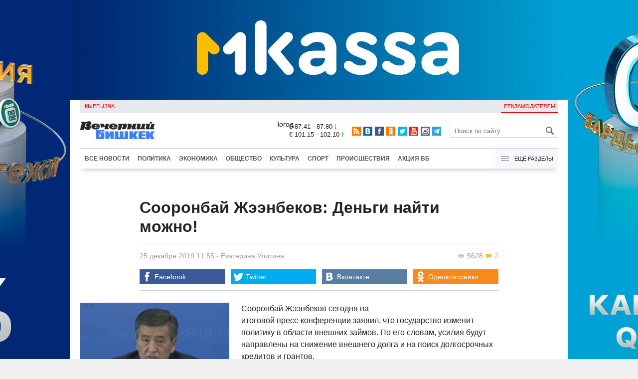

--- FILE ---
content_type: text/html;charset=utf-8
request_url: https://www.vb.kg/doc/384330_sooronbay_jeenbekov:_dengi_nayti_mojno.html
body_size: 10709
content:
<!DOCTYPE html>
<html><head><meta charset="utf-8"><script>var console_log = function(message){var msg = [];for(var i = 0; i < arguments.length; i++){msg.push(arguments[i] + "");};var agent = navigator.userAgent + "";var is = ["Android 2.2.1"];for(var i = 0; i < is.length; i++){if(agent.indexOf(is[i]) != -1){alert(msg.join("\n"));return;};};console.log(arguments);};window.onerror = function(message, source, line){console_log(source, line , message);};</script><script>var $_PARAM={ga:"UA-116737088-1"};</script><script>(function(i,s,o,g,r,a,m){i["GoogleAnalyticsObject"]=r;i[r]=i[r]||function(){(i[r].q=i[r].q||[]).push(arguments)},i[r].l=1*new Date();a=s.createElement(o),m=s.getElementsByTagName(o)[0];a.async=1;a.src=g;m.parentNode.insertBefore(a,m)})(window,document,"script","//www.google-analytics.com/analytics.js","ga");ga("create", $_PARAM.ga, "auto");ga("send", "pageview");(function(){var b=document,c=function(a){a=a||b.event;a=a.target||a.srcElement;if("A"==a.tagName||a.hasAttribute("data-send")){var d=[],e=0,c=function(a){var b=a.getAttribute("data-stat")||"";0==e&&(e=(a.getAttribute("data-num")||0)|0);"none"!=b&&(d.push(b),"BODY"!=a.parentNode.tagName?c(a.parentNode):0!=d.length&&ga("send","event","Click",d.reverse().join(" ").replace(/\s{2,}/g," ").replace(/(^\s+|\s+$)/g,""),""+e))};c(a)}};b.addEventListener?b.addEventListener("click",c,!0):b.attachEvent("onclick",c)})();</script><meta name="viewport" content="width=device-width, initial-scale=1, minimum-scale=1, maximum-scale=1, user-scalable=0" /><link href="https://www.vb.kg/favicon.ico" rel="shortcut icon" type="image/x-icon"/><link type="text/css" rel="stylesheet" href="https://www.vb.kg/cache/904dfb7faeaeacdfcbf8f4d3511352b4_1615966251.css"><title>Сооронбай Жээнбеков: Деньги найти можно!</title><meta name="title" content="Сооронбай Жээнбеков: Деньги найти можно!"><meta name="keywords" content='Политика, Общество, Все новости, Ала-Арча, президент, Кыргызстан, пресс-конференция, Сооронбай Жээнбеков'><meta name="description" content='Сооронбай Жээнбеков сегодня на итоговой пресс-конференции заявил, что государство изменит политику в области внешних зай'><link rel="canonical" href="https://www.vb.kg/doc/384330_sooronbay_jeenbekov:_dengi_nayti_mojno.html" /><meta name="twitter:site" content="@vb_kg"><meta name="twitter:card" content="summary_large_image"><meta name="twitter:title" content='Сооронбай Жээнбеков: Деньги найти можно!'><meta name="twitter:description" content='Сооронбай Жээнбеков сегодня на итоговой пресс-конференции заявил, что государство изменит политику в области внешних зай'><meta name="twitter:image:src" content="https://data.vb.kg/image/big/2019-12-25_11-55-18_180119_w.jpg"><meta property="og:site_name" content="Вечерний Бишкек" /><meta property="og:title" content="Сооронбай Жээнбеков: Деньги найти можно!" /><meta property="og:url" content="https://www.vb.kg/doc/384330_sooronbay_jeenbekov:_dengi_nayti_mojno.html" /><meta property="og:description" content="Сооронбай Жээнбеков сегодня на итоговой пресс-конференции заявил, что государство изменит политику в области внешних зай" /><meta property="og:type" content="article" /><meta property="og:image" content="https://data.vb.kg/image/big/2019-12-25_11-55-18_180119_w.jpg" /><!--LiveInternet counter--><script type="text/javascript">new Image().src = "//counter.yadro.ru/hit?r"+escape(document.referrer)+((typeof(screen)=="undefined")?"":";s"+screen.width+"*"+screen.height+"*"+(screen.colorDepth?screen.colorDepth:screen.pixelDepth))+";u"+escape(document.URL)+";h"+escape(document.title.substring(0,150))+";"+Math.random();</script><!--/LiveInternet--><!-- Yandex.Metrika counter --> <script type="text/javascript" > (function (d, w, c) { (w[c] = w[c] || []).push(function() { try { w.yaCounter48293549 = new Ya.Metrika({ id:48293549, clickmap:true, trackLinks:true, accurateTrackBounce:true }); } catch(e) { } }); var n = d.getElementsByTagName("script")[0], s = d.createElement("script"), f = function () { n.parentNode.insertBefore(s, n); }; s.type = "text/javascript"; s.async = true; s.src = "https://mc.yandex.ru/metrika/watch.js"; if (w.opera == "[object Opera]") { d.addEventListener("DOMContentLoaded", f, false); } else { f(); } })(document, window, "yandex_metrika_callbacks"); </script> <noscript><div><img src="https://mc.yandex.ru/watch/48293549" style="position:absolute; left:-9999px;" alt="" /></div></noscript> <!-- /Yandex.Metrika counter --></head><body><!-- Rating@Mail.ru counter --><script type="text/javascript">var _tmr = window._tmr || (window._tmr = []);_tmr.push({id: "3022417", type: "pageView", start: (new Date()).getTime()});(function (d, w, id) {  if (d.getElementById(id)) return;  var ts = d.createElement("script"); ts.type = "text/javascript"; ts.async = true; ts.id = id;  ts.src = (d.location.protocol == "https:" ? "https:" : "http:") + "//top-fwz1.mail.ru/js/code.js";  var f = function () {var s = d.getElementsByTagName("script")[0]; s.parentNode.insertBefore(ts, s);};  if (w.opera == "[object Opera]") { d.addEventListener("DOMContentLoaded", f, false); } else { f(); }})(document, window, "topmailru-code");</script><noscript><div><img src="//top-fwz1.mail.ru/counter?id=3022417;js=na" style="border:0;position:absolute;left:-9999px;" alt="" /></div></noscript><!-- //Rating@Mail.ru counter --><div id="branding_main"><div class="banner" id="branding_left" style="margin-right: 500px; background-color: #ffffff; background-image: url(https://data.vb.kg/banner/2025-05-27_16-25-36_530109.jpeg);"><a class="branding_link" target="_blank" href="https://vk.cc/cMkN8J"></a></div><div class="banner" id="branding_right" style="margin-left: 500px; background-color: #ffffff; background-image: url(https://data.vb.kg/banner/2025-05-27_16-25-42_987998.jpeg);"><a class="branding_link" target="_blank" href="https://vk.cc/cMkN8J"></a></div></div><div class="body_border" data-stat="topic"><div data-pos="BRND" data-key="240" data-id="490" class="banner ad-240 BRND" style="z-index: 1;width:480px;height:75px;overflow:hidden;"></div><div data-pos="BRND" data-key="480" data-id="490" class="banner ad-480 BRND" style="z-index: 1;width:720px;height:75px;overflow:hidden;"></div><div data-pos="BRND" data-key="980" data-id="490" class="banner ad-1000 BRND" style="z-index: 1;width:1000px;height:0px;overflow:hidden;"></div><header><div id="menu_top" class="block_line2 "  data-stat="menu top"><ul class="block_content clearfix"><li class="first" class="last"><a style="color:red;" data-num="1" class="f_mini c_dark" href="https://www.vb.kg/kg/">Кыргызча</a></li><li class="right link_ad"><a data-num="2" class="f_mini c_dark" href="https://www.vb.kg/?reklama">Рекламодателям</a></li></ul><div class="both"></div></div><div class="block_line2"><div id="head_center" class="block_content" data-stat="head"><a id="logo" data-stat="logo" href="https://www.vb.kg/"><img src="https://www.vb.kg/lenta4/static/img/logo.png?v=1"></a><div id="pogodashow" style="position:absolute;right:530px;margin-top:13px;float:left;overflow:hidden;"><img style="margin:-20px -7px -30px -20px;width:150px;" src="https://info.weather.yandex.net/10309/1_white.ru.png?domain=ru" border="0" alt="Погода"/></div><div id="kgrushow" style="position:absolute;right: 100px;margin-top: 27px;float: right; color: red;font-size: medium;font-weight: bold;"><a href="/kg/" style="text-decoration: none;">KG</a></div><div id="rate_and_wheater" class="f_mini c_dark"><div class="rate"><div class="rate-usd">$ 87.41 - 87.80 <span class="ico i_rate_down"></span></div><div class="rate-euro">€ 101.15 - 102.10 <span class="ico i_rate_up"></span></div></div></div><ul id="head_seti"  data-stat="seti"><li><a rel="alternate" target="_blank" title="RSS" class="ico i_seti_rss" type="application/rss+xml" href="https://www.vb.kg/?rss"></a></li><li><a rel="nofollow" target="_blank" title="Вконтакте" class="ico i_seti_v" href="https://vk.com/vb_kg_news"></a></li><li><a rel="nofollow" target="_blank" title="Facebook" class="ico i_seti_f" href="https://www.facebook.com/vb.kg.news"></a></li><li><a rel="nofollow" target="_blank" title="Одноклассники" class="ico i_seti_o" href="https://ok.ru/vb.kg.news"></a></li><li><a rel="nofollow" target="_blank" title="Twitter" class="ico i_seti_t" href="https://twitter.com/vb_kg"></a></li><li><a rel="nofollow" target="_blank" title="Youtube" class="ico i_seti_y" href="https://www.youtube.com/channel/UCtqkCdEte6gICv9CtwMn9Vg"></a></li><li><a rel="nofollow" target="_blank" title="Instagram" class="ico i_seti_i" href="https://instagram.com/vb.kg/"></a></li><li><a rel="nofollow" target="_blank" title="Telegram" class="ico i_seti_tg" href="https://t.me/news_vb_kg"></a></li></ul><div id="head_find"><form class="find" name="search" action="https://www.vb.kg/?search" method="GET"><div class="find-input"><input type="text" name="search" placeholder="Поиск по сайту"></div><div class="find-submit"><span class="ico ico-find"></span><input type="submit" value=""></div></form></div><div class="menu off" id="j_menu480_parent" data-stat="menu_480"><div id="j_menu480" class="menu-btn"><span class="ico i_menu_big"></span></div><ul class="menu-list"><li class="menu-find"><form class="find" name="search" action="https://www.vb.kg/?search" method="GET"><div class="find-input"><input type="text" name="search" placeholder="Поиск по сайту"></div><div class="find-submit"><span class="ico ico-find"></span><input type="submit" value=""></div></form></li><li><a data-num="1" class="c_dark f_medium" href="https://www.vb.kg/?lable=8">Все новости</a></li><li><a data-num="2" class="c_dark f_medium" href="https://www.vb.kg/?lable=1">Политика</a></li><li><a data-num="3" class="c_dark f_medium" href="https://www.vb.kg/?lable=2">Экономика</a></li><li><a data-num="4" class="c_dark f_medium" href="https://www.vb.kg/?lable=3">Общество</a></li><li><a data-num="5" class="c_dark f_medium" href="https://www.vb.kg/?lable=6">Культура</a></li><li><a data-num="6" class="c_dark f_medium" href="https://www.vb.kg/?lable=4">Спорт</a></li><li><a data-num="7" class="c_dark f_medium" href="https://www.vb.kg/?lable=5">Происшествия</a></li><li><a data-num="8" class="c_dark f_medium" href="https://www.vb.kg/?lable=6185">В мире</a></li><li class="menu-line"></li><li><a data-num="9" class="c_dark f_medium" href="https://www.vb.kg/?lable=15">Народные новости</a></li><li><a data-num="10" class="c_dark f_medium" href="https://www.vb.kg/?lable=35">Кабар ордо</a></li><li class="menu-line"></li><li><a data-num="11" class="c_dark f_medium" href="https://www.vb.kg/?lable=6262">Фото</a></li><li><a data-num="12" class="c_dark f_medium" href="https://www.vb.kg/?lable=6263">Видео</a></li><li><a data-num="13" class="c_dark f_medium" href="https://www.vb.kg/?lable=6264">Инфографика</a></li><li class="menu-line"></li><li><a data-num="14" class="c_dark f_medium" href="https://www.vb.kg/?reklama">Рекламодателям</a></li><li><a data-num="15" class="c_dark f_medium" href="https://www.vb.kg/?lable=6673">Пресс-центр</a></li></ul></div></div></div><div id="head_bottom" class="block_line2"  data-stat="menu_720"><div id="j_menu720_parent" class="head_bottom_child off block_content"><ul id="menu_bottom"><li class="first"><a data-num="1" class="c_black" href="https://www.vb.kg/?lable=8">Все новости</a></li><li><a data-num="2" class="c_black" href="https://www.vb.kg/?lable=1">Политика</a></li><li><a data-num="3" class="c_black" href="https://www.vb.kg/?lable=2">Экономика</a></li><li><a data-num="4" class="c_black" href="https://www.vb.kg/?lable=3">Общество</a></li><li><a data-num="5" class="c_black" href="https://www.vb.kg/?lable=6">Культура</a></li><li><a data-num="6" class="c_black" href="https://www.vb.kg/?lable=4">Спорт</a></li><li><a data-num="7" class="c_black" href="https://www.vb.kg/?lable=5">Происшествия</a></li><li><a data-num="8" class="c_black" href="https://www.vb.kg/?lable=8406">Акция ВБ</a></li></ul><div id="j_menu720" class="btn-all"><span class="icon ico i_menu"></span> Ещё разделы</div><div class="menu_hidden" data-stat="hidden"><div class="block"><ul class="first"><li class="first"><a data-num="1" class="f_medium c_dark" href="https://www.vb.kg/?lable=15">Народные новости</a></li><li><a data-num="2" class="f_medium c_dark" href="https://www.vb.kg/?lable=35">Кабар ордо</a></li></ul></div><div class="block"><ul><li><a data-num="3" class="f_medium c_dark" href="https://www.vb.kg/?lable=6262">Фото</a></li><li><a data-num="4" class="f_medium c_dark" href="https://www.vb.kg/?lable=6263">Видео</a></li><li><a data-num="5" class="f_medium c_dark" href="https://www.vb.kg/?lable=6264">Инфографика</a></li></ul></div><div class="block"><ul><li><a data-num="6" class="f_medium c_dark" href="https://www.vb.kg/?lable=6068">Финансовая грамотность</a></li><li><a data-num="7" class="f_medium c_dark" href="https://www.vb.kg/?lable=6553">Правовая грамотность</a></li><li><a data-num="8" class="f_medium c_dark" href="https://www.vb.kg/?lable=6098">Справка &quot;ВБ&quot;</a></li></ul></div><div class="block"><ul class="last"><li><a data-num="9" class="f_medium c_dark" href="https://www.vb.kg/?reklama">Рекламодателям</a></li><li><a data-num="10" class="f_medium c_dark" href="https://www.vb.kg/?lable=6673">Пресс-центр</a></li></ul></div><div class="both"></div></div></div></div></header><div class="both"></div><div class="topic"><div class="block_line"><br /></div><div class="block_line"><div class="block_content topic"><div id="topic" class="topic-content"><h1 class="topic-name">Сооронбай Жээнбеков: Деньги найти можно!</h1><div class="topic-info"><div class="topic_view_and_message"><span class="topic_count_views c_gray " title="Количество просмотров"><span class="ico i_w"></span> 5628</span> <span class="cm topic_count_message"><span class="ico i_m"></span>&nbsp;2</span></div><div class="topic_time_create"><time datetime="2019-12-25T11:55:26+06:00">25 декабря 2019 11:55</time></div><span class="topic-authors-defis"> - </span><span class="topic-authors" data-stat="author"><a class="topic_author" href="https://www.vb.kg/?lable=7616">Екатерина&nbsp;Улитина</a></span><div class="seti_buttons" data-stat="seti"><a class="seti_buttons_fb" target="_blank" href="https://www.facebook.com/sharer/sharer.php?src=sp&u=https%3A%2F%2Fwww.vb.kg%2Fdoc%2F384330_sooronbay_jeenbekov%3A_dengi_nayti_mojno.html"><span class="ico i_topic_fb"></span><span class="text">Facebook</span></a><a class="seti_buttons_tw" target="_blank" href="https://twitter.com/intent/tweet?url=https%3A%2F%2Fwww.vb.kg%2Fdoc%2F384330_sooronbay_jeenbekov%3A_dengi_nayti_mojno.html&via=vb_kg&text=%D0%A1%D0%BE%D0%BE%D1%80%D0%BE%D0%BD%D0%B1%D0%B0%D0%B9+%D0%96%D1%8D%D1%8D%D0%BD%D0%B1%D0%B5%D0%BA%D0%BE%D0%B2%3A+%D0%94%D0%B5%D0%BD%D1%8C%D0%B3%D0%B8+%D0%BD%D0%B0%D0%B9%D1%82%D0%B8+%D0%BC%D0%BE%D0%B6%D0%BD%D0%BE%21&original_referer=https%3A%2F%2Fwww.vb.kg%2Fdoc%2F384330_sooronbay_jeenbekov%3A_dengi_nayti_mojno.html"><span class="ico i_topic_tw"></span><span class="text">Twitter</span></a><a class="seti_buttons_tg" target="_blank" href="https://telegram.me/share/url?url=https%3A%2F%2Fwww.vb.kg%2Fdoc%2F384330_sooronbay_jeenbekov%3A_dengi_nayti_mojno.html&text=%D0%A1%D0%BE%D0%BE%D1%80%D0%BE%D0%BD%D0%B1%D0%B0%D0%B9+%D0%96%D1%8D%D1%8D%D0%BD%D0%B1%D0%B5%D0%BA%D0%BE%D0%B2%3A+%D0%94%D0%B5%D0%BD%D1%8C%D0%B3%D0%B8+%D0%BD%D0%B0%D0%B9%D1%82%D0%B8+%D0%BC%D0%BE%D0%B6%D0%BD%D0%BE%21"><span class="ico i_topic_tg"></span><span class="text">Telegram</span></a><a class="seti_buttons_ws" target="_blank" href="whatsapp://send?text=https%3A%2F%2Fwww.vb.kg%2Fdoc%2F384330_sooronbay_jeenbekov%3A_dengi_nayti_mojno.html&nbsp%D0%A1%D0%BE%D0%BE%D1%80%D0%BE%D0%BD%D0%B1%D0%B0%D0%B9+%D0%96%D1%8D%D1%8D%D0%BD%D0%B1%D0%B5%D0%BA%D0%BE%D0%B2+%D1%81%D0%B5%D0%B3%D0%BE%D0%B4%D0%BD%D1%8F+%D0%BD%D0%B0+%D0%B8%D1%82%D0%BE%D0%B3%D0%BE%D0%B2%D0%BE%D0%B9+%D0%BF%D1%80%D0%B5%D1%81%D1%81-%D0%BA%D0%BE%D0%BD%D1%84%D0%B5%D1%80%D0%B5%D0%BD%D1%86%D0%B8%D0%B8+%D0%B7%D0%B0%D1%8F%D0%B2%D0%B8%D0%BB%2C+%D1%87%D1%82%D0%BE+%D0%B3%D0%BE%D1%81%D1%83%D0%B4%D0%B0%D1%80%D1%81%D1%82%D0%B2%D0%BE+%D0%B8%D0%B7%D0%BC%D0%B5%D0%BD%D0%B8%D1%82+%D0%BF%D0%BE%D0%BB%D0%B8%D1%82%D0%B8%D0%BA%D1%83+%D0%B2+%D0%BE%D0%B1%D0%BB%D0%B0%D1%81%D1%82%D0%B8+%D0%B2%D0%BD%D0%B5%D1%88%D0%BD%D0%B8%D1%85+%D0%B7%D0%B0%D0%B9"><span class="ico i_topic_ws"></span><span class="text">WhatsApp</span></a><a class="seti_buttons_vk" target="_blank" href="http://vk.com/share.php?url=https%3A%2F%2Fwww.vb.kg%2Fdoc%2F384330_sooronbay_jeenbekov%3A_dengi_nayti_mojno.html&title=%D0%A1%D0%BE%D0%BE%D1%80%D0%BE%D0%BD%D0%B1%D0%B0%D0%B9+%D0%96%D1%8D%D1%8D%D0%BD%D0%B1%D0%B5%D0%BA%D0%BE%D0%B2%3A+%D0%94%D0%B5%D0%BD%D1%8C%D0%B3%D0%B8+%D0%BD%D0%B0%D0%B9%D1%82%D0%B8+%D0%BC%D0%BE%D0%B6%D0%BD%D0%BE%21&description=%D0%A1%D0%BE%D0%BE%D1%80%D0%BE%D0%BD%D0%B1%D0%B0%D0%B9+%D0%96%D1%8D%D1%8D%D0%BD%D0%B1%D0%B5%D0%BA%D0%BE%D0%B2+%D1%81%D0%B5%D0%B3%D0%BE%D0%B4%D0%BD%D1%8F+%D0%BD%D0%B0+%D0%B8%D1%82%D0%BE%D0%B3%D0%BE%D0%B2%D0%BE%D0%B9+%D0%BF%D1%80%D0%B5%D1%81%D1%81-%D0%BA%D0%BE%D0%BD%D1%84%D0%B5%D1%80%D0%B5%D0%BD%D1%86%D0%B8%D0%B8+%D0%B7%D0%B0%D1%8F%D0%B2%D0%B8%D0%BB%2C+%D1%87%D1%82%D0%BE+%D0%B3%D0%BE%D1%81%D1%83%D0%B4%D0%B0%D1%80%D1%81%D1%82%D0%B2%D0%BE+%D0%B8%D0%B7%D0%BC%D0%B5%D0%BD%D0%B8%D1%82+%D0%BF%D0%BE%D0%BB%D0%B8%D1%82%D0%B8%D0%BA%D1%83+%D0%B2+%D0%BE%D0%B1%D0%BB%D0%B0%D1%81%D1%82%D0%B8+%D0%B2%D0%BD%D0%B5%D1%88%D0%BD%D0%B8%D1%85+%D0%B7%D0%B0%D0%B9&image=https%3A%2F%2Fdata.vb.kg%2Fimage%2Fbig%2F2019-12-25_11-55-18_180119_w.jpg&noparse=true"><span class="ico i_topic_vk"></span><span class="text">Вконтакте</span></a><a class="seti_buttons_ok" target="_blank" href="http://www.odnoklassniki.ru/dk?st.cmd=addShare&st._surl=https%3A%2F%2Fwww.vb.kg%2Fdoc%2F384330_sooronbay_jeenbekov%3A_dengi_nayti_mojno.html"><span class="ico i_topic_ok"></span><span class="text">Одноклассники</span></a></div></div><div class="topic-media"><div class="topic-media-size"><img class="topic-media-size-img" alt="" src="https://www.vb.kg/lenta4/static/img/16x9.jpg"><div class="topic-media-content"></div></div><div class="media-author"></div><div class="topic-media-scroll"><div class="topic-media-scroll-prev" onselectstart="return false;" onmousedown="return false;"><span class="ico i_media_prev"></div><div class="topic-media-scroll-text"></div><div class="topic-media-scroll-next" onselectstart="return false;" onmousedown="return false;"><span class="ico i_media_next"></div></div></div><div class="topic-photo-new"></div><div class="topic-text" data-stat="text"><div class="media right ad-J-parrent"></div><p><a data-stat='none' class='media' data-id='239805' data-align='left' data-type='img'></a></p><p>Сооронбай Жээнбеков сегодня на итоговой пресс-конференции заявил, что государство изменит политику в области внешних займов. По его словам, усилия будут направлены на снижение внешнего долга и на поиск долгосрочных кредитов и грантов. </p><p>- Деньги найти можно! - заявил президент.</p><p>Также он коснулся темы заработных плат сотрудников МВД.</p><p>- В следующем году на 40% увеличат зарплату сотрудникам МВД. В основном это коснётся младшего милицейского состава. В этом году их число было увеличено за счёт сокращения центрального аппарата МВД, - добавил он.</p></div><br /><div style="font-style: italic; font-weight:bold;">Сообщи свою новость:&nbsp;&nbsp;&nbsp;&nbsp; <a href="https://t.me/vbkg_news"><img style="vertical-align: middle;" src="https://www.vb.kg/tgp.png" alt="Telegram"></a>&nbsp;&nbsp;&nbsp;&nbsp;<a href="https://api.whatsapp.com/send?phone=996777811308"><img style="vertical-align: middle;" src="https://www.vb.kg/wtp.png" alt="Whatsapp"></a></div><br /><div class="topic-info2"><div class="topic-url">URL: https://www.vb.kg/384330</div><div class="topic-tаgs-block" data-stat="tags">Теги: <div class="topic-tags"><div class="l" data-stat="tag"><a class="cat-3" href="https://www.vb.kg/?lable=1300">Ала-Арча</a>, <a class="cat-3" href="https://www.vb.kg/?lable=4519">президент</a>, <a class="cat-3" href="https://www.vb.kg/?lable=7296">Кыргызстан</a>, <a class="cat-3" href="https://www.vb.kg/?lable=8109">пресс-конференция</a>, <a class="cat-4" href="https://www.vb.kg/?lable=5060">Сооронбай Жээнбеков</a></div></div></div><div class="seti_buttons" data-stat="seti"><a class="seti_buttons_fb" target="_blank" href="https://www.facebook.com/sharer/sharer.php?src=sp&u=https%3A%2F%2Fwww.vb.kg%2Fdoc%2F384330_sooronbay_jeenbekov%3A_dengi_nayti_mojno.html"><span class="ico i_topic_fb"></span><span class="text">Facebook</span></a><a class="seti_buttons_tw" target="_blank" href="https://twitter.com/intent/tweet?url=https%3A%2F%2Fwww.vb.kg%2Fdoc%2F384330_sooronbay_jeenbekov%3A_dengi_nayti_mojno.html&via=vb_kg&text=%D0%A1%D0%BE%D0%BE%D1%80%D0%BE%D0%BD%D0%B1%D0%B0%D0%B9+%D0%96%D1%8D%D1%8D%D0%BD%D0%B1%D0%B5%D0%BA%D0%BE%D0%B2%3A+%D0%94%D0%B5%D0%BD%D1%8C%D0%B3%D0%B8+%D0%BD%D0%B0%D0%B9%D1%82%D0%B8+%D0%BC%D0%BE%D0%B6%D0%BD%D0%BE%21&original_referer=https%3A%2F%2Fwww.vb.kg%2Fdoc%2F384330_sooronbay_jeenbekov%3A_dengi_nayti_mojno.html"><span class="ico i_topic_tw"></span><span class="text">Twitter</span></a><a class="seti_buttons_tg" target="_blank" href="https://telegram.me/share/url?url=https%3A%2F%2Fwww.vb.kg%2Fdoc%2F384330_sooronbay_jeenbekov%3A_dengi_nayti_mojno.html&text=%D0%A1%D0%BE%D0%BE%D1%80%D0%BE%D0%BD%D0%B1%D0%B0%D0%B9+%D0%96%D1%8D%D1%8D%D0%BD%D0%B1%D0%B5%D0%BA%D0%BE%D0%B2%3A+%D0%94%D0%B5%D0%BD%D1%8C%D0%B3%D0%B8+%D0%BD%D0%B0%D0%B9%D1%82%D0%B8+%D0%BC%D0%BE%D0%B6%D0%BD%D0%BE%21"><span class="ico i_topic_tg"></span><span class="text">Telegram</span></a><a class="seti_buttons_ws" target="_blank" href="whatsapp://send?text=https%3A%2F%2Fwww.vb.kg%2Fdoc%2F384330_sooronbay_jeenbekov%3A_dengi_nayti_mojno.html&nbsp%D0%A1%D0%BE%D0%BE%D1%80%D0%BE%D0%BD%D0%B1%D0%B0%D0%B9+%D0%96%D1%8D%D1%8D%D0%BD%D0%B1%D0%B5%D0%BA%D0%BE%D0%B2+%D1%81%D0%B5%D0%B3%D0%BE%D0%B4%D0%BD%D1%8F+%D0%BD%D0%B0+%D0%B8%D1%82%D0%BE%D0%B3%D0%BE%D0%B2%D0%BE%D0%B9+%D0%BF%D1%80%D0%B5%D1%81%D1%81-%D0%BA%D0%BE%D0%BD%D1%84%D0%B5%D1%80%D0%B5%D0%BD%D1%86%D0%B8%D0%B8+%D0%B7%D0%B0%D1%8F%D0%B2%D0%B8%D0%BB%2C+%D1%87%D1%82%D0%BE+%D0%B3%D0%BE%D1%81%D1%83%D0%B4%D0%B0%D1%80%D1%81%D1%82%D0%B2%D0%BE+%D0%B8%D0%B7%D0%BC%D0%B5%D0%BD%D0%B8%D1%82+%D0%BF%D0%BE%D0%BB%D0%B8%D1%82%D0%B8%D0%BA%D1%83+%D0%B2+%D0%BE%D0%B1%D0%BB%D0%B0%D1%81%D1%82%D0%B8+%D0%B2%D0%BD%D0%B5%D1%88%D0%BD%D0%B8%D1%85+%D0%B7%D0%B0%D0%B9"><span class="ico i_topic_ws"></span><span class="text">WhatsApp</span></a><a class="seti_buttons_vk" target="_blank" href="http://vk.com/share.php?url=https%3A%2F%2Fwww.vb.kg%2Fdoc%2F384330_sooronbay_jeenbekov%3A_dengi_nayti_mojno.html&title=%D0%A1%D0%BE%D0%BE%D1%80%D0%BE%D0%BD%D0%B1%D0%B0%D0%B9+%D0%96%D1%8D%D1%8D%D0%BD%D0%B1%D0%B5%D0%BA%D0%BE%D0%B2%3A+%D0%94%D0%B5%D0%BD%D1%8C%D0%B3%D0%B8+%D0%BD%D0%B0%D0%B9%D1%82%D0%B8+%D0%BC%D0%BE%D0%B6%D0%BD%D0%BE%21&description=%D0%A1%D0%BE%D0%BE%D1%80%D0%BE%D0%BD%D0%B1%D0%B0%D0%B9+%D0%96%D1%8D%D1%8D%D0%BD%D0%B1%D0%B5%D0%BA%D0%BE%D0%B2+%D1%81%D0%B5%D0%B3%D0%BE%D0%B4%D0%BD%D1%8F+%D0%BD%D0%B0+%D0%B8%D1%82%D0%BE%D0%B3%D0%BE%D0%B2%D0%BE%D0%B9+%D0%BF%D1%80%D0%B5%D1%81%D1%81-%D0%BA%D0%BE%D0%BD%D1%84%D0%B5%D1%80%D0%B5%D0%BD%D1%86%D0%B8%D0%B8+%D0%B7%D0%B0%D1%8F%D0%B2%D0%B8%D0%BB%2C+%D1%87%D1%82%D0%BE+%D0%B3%D0%BE%D1%81%D1%83%D0%B4%D0%B0%D1%80%D1%81%D1%82%D0%B2%D0%BE+%D0%B8%D0%B7%D0%BC%D0%B5%D0%BD%D0%B8%D1%82+%D0%BF%D0%BE%D0%BB%D0%B8%D1%82%D0%B8%D0%BA%D1%83+%D0%B2+%D0%BE%D0%B1%D0%BB%D0%B0%D1%81%D1%82%D0%B8+%D0%B2%D0%BD%D0%B5%D1%88%D0%BD%D0%B8%D1%85+%D0%B7%D0%B0%D0%B9&image=https%3A%2F%2Fdata.vb.kg%2Fimage%2Fbig%2F2019-12-25_11-55-18_180119_w.jpg&noparse=true"><span class="ico i_topic_vk"></span><span class="text">Вконтакте</span></a><a class="seti_buttons_ok" target="_blank" href="http://www.odnoklassniki.ru/dk?st.cmd=addShare&st._surl=https%3A%2F%2Fwww.vb.kg%2Fdoc%2F384330_sooronbay_jeenbekov%3A_dengi_nayti_mojno.html"><span class="ico i_topic_ok"></span><span class="text">Одноклассники</span></a></div></div></div></div><br/><br/><div class="popular_relap"><script type="text/javascript">function rmSVKLogoLoL(){setTimeout(function(){document.getElementsByClassName("SVKNATIVE_Lenta_Logo")[0].remove();},5000);}</script><!-- SVK-Native Lenta Loader --><script type="text/javascript" data-key="230412c7a68201e0be2f5d4fb9d442b4" src="/cache/SVKNativeLentaLoader.js" onload="rmSVKLogoLoL()"></script><!-- /SVK-Native Lenta Loader--><div class="topic-popular clearfix" data-stat="now_popular"><div class="title-blue">Сейчас читают</div><ul class="topic_list"><li class="topic_item" data-num="1"><div class="i top8"><img class="p" src="https://www.vb.kg/lenta4/static/img/16x9.jpg"/><a href="https://www.vb.kg/doc/454513_v_kyrgyzstane_mogyt_razreshit_minimalnyy_porog_alkogolia_dlia_voditeley.html"><img class="img-resize"data-src="https://data.vb.kg/image/big/2026-01-19_13-51-06_474749.jpg" /></a></div><div class="t"><a href="https://www.vb.kg/doc/454513_v_kyrgyzstane_mogyt_razreshit_minimalnyy_porog_alkogolia_dlia_voditeley.html"><span class="n">В Кыргызстане могут разрешить минимальный порог алкоголя для водителей</span>&nbsp;<span class="cm"><span class="ico i_m"></span>&nbsp;3</span></a></div></li><li class="topic_item" data-num="2"><div class="i top8"><img class="p" src="https://www.vb.kg/lenta4/static/img/16x9.jpg"/><a href="https://www.vb.kg/doc/454617_yzbekistan_izbavliaetsia_ot_avtohlama._posledyet_li_etomy_primery_bishkek.html"><img class="img-resize"data-src="https://data.vb.kg/image/big/2026-01-22_15-05-14_119000.jpg" /></a></div><div class="t"><a href="https://www.vb.kg/doc/454617_yzbekistan_izbavliaetsia_ot_avtohlama._posledyet_li_etomy_primery_bishkek.html"><span class="n">Узбекистан избавляется от автохлама. Последует ли этому примеру Бишкек?</span></a></div></li><li class="topic_item" data-num="3"><div class="i"><img class="p" src="https://www.vb.kg/lenta4/static/img/16x9.jpg"/><a href="https://www.vb.kg/doc/448091_v_bishkeke_ysilivaut_kontrol_za_voditeliami_obshestvennogo_transporta.html"><img class="img-resize"data-src="https://data.vb.kg/image/small/2026-01-20_13-30-40_991854.jpg" /></a></div><div class="t"><a href="https://www.vb.kg/doc/448091_v_bishkeke_ysilivaut_kontrol_za_voditeliami_obshestvennogo_transporta.html"><span class="n">В Бишкеке усиливают контроль за водителями общественного транспорта</span></a></div></li><li class="topic_item" data-num="4"><div class="i top8"><img class="p" src="https://www.vb.kg/lenta4/static/img/16x9.jpg"/><a href="https://www.vb.kg/doc/454612_mer_bishkeka_aybek_djynyshaliev_o_planah_razvitiia_stolicy.html"><img class="img-resize"data-src="https://data.vb.kg/image/big/2026-01-22_11-39-04_268589.jpg" /></a></div><div class="t"><a href="https://www.vb.kg/doc/454612_mer_bishkeka_aybek_djynyshaliev_o_planah_razvitiia_stolicy.html"><span class="n">Мэр Бишкека Айбек Джунушалиев о планах развития столицы</span></a></div></li><li class="topic_item" data-num="5"><div class="i top8"><img class="p" src="https://www.vb.kg/lenta4/static/img/16x9.jpg"/><a href="https://www.vb.kg/doc/448081_pochemy_torgovcy_boiatsia_qr_platejey_intervu_s_zamglavy_gns.html"><img class="img-resize"data-src="https://data.vb.kg/image/big/2026-01-20_12-02-52_475269.jpg" /></a></div><div class="t"><a href="https://www.vb.kg/doc/448081_pochemy_torgovcy_boiatsia_qr_platejey_intervu_s_zamglavy_gns.html"><span class="n">Почему торговцы боятся QR-платежей? - интервью с замглавы ГНС</span></a></div></li><li class="topic_item" data-num="6"><div class="i top8"><img class="p" src="https://www.vb.kg/lenta4/static/img/16x9.jpg"/><a href="https://www.vb.kg/doc/445462_prezident_dal_poiasneniia_po_voprosy_zameny_voditelskih_ydostovereniy.html"><img class="img-resize"data-src="https://data.vb.kg/image/big/2026-01-20_11-57-22_129179.jpg" /></a></div><div class="t"><a href="https://www.vb.kg/doc/445462_prezident_dal_poiasneniia_po_voprosy_zameny_voditelskih_ydostovereniy.html"><span class="n">Президент дал пояснения по вопросу замены водительских удостоверений</span>&nbsp;<span class="cm"><span class="ico i_m"></span>&nbsp;1</span></a></div></li></ul></div><div class="block_content topic"><div class="topic-content"><div class="topic-messages" data-stat="messages"><div class="title-blue">Комментарии</div><div class="message j_message " data-id="519069"><div class="clearfix"><div class="img"><img src="https://www.vb.kg/lenta4/static/img/user_default.png"/></div><div class="name_and_date"><div class="name">Байыш</div><div class="date">25.12.2019, 11:59</div></div><div class="text"><p>В целом считаю, что программа президента идет в правильном направлении. Хорошо что он уделяет внимания сотрудникам МВД, если им поднять зарплаты то многие не будут уходить из органов. </p></div><div class="text_edit"><textarea class="j_message_edit"></textarea></div></div><div class="bottom"><div class="event clearfix"><div class="vote_parrent"><span class="send like ico i_plus off" onselectstart="return false;" onmousedown="return false;"></span><span class="vote-text" title=" +0 / -0"data-plus="0"data-minus="0"><span class="vote zero">0</span></span><span class="send dislike ico i_minus off" onselectstart="return false;" onmousedown="return false;"></span></div><div class="quote_btn" onselectstart="return false;" onmousedown="return false;">Цитировать</div><div class="complaint_off auth" onselectstart="return false;" onmousedown="return false;" data-url="https://auth.vb.kg/?oauth&amp;app_id=1&amp;callback=https://www.vb.kg/?auth">Жалоба модератору</div></div></div><div class="reply_form"></div></div><div class="message j_message " data-id="519136"><div class="clearfix"><div class="img"><img src="https://www.vb.kg/lenta4/static/img/user_default.png"/></div><div class="name_and_date"><div class="name">Мека</div><div class="date">25.12.2019, 23:05</div></div><div class="text"><p>Деньги то найти можно. Вот только тратить не на исламские академии. </p></div><div class="text_edit"><textarea class="j_message_edit"></textarea></div></div><div class="bottom"><div class="event clearfix"><div class="vote_parrent"><span class="send like ico i_plus off" onselectstart="return false;" onmousedown="return false;"></span><span class="vote-text" title=" +0 / -0"data-plus="0"data-minus="0"><span class="vote zero">0</span></span><span class="send dislike ico i_minus off" onselectstart="return false;" onmousedown="return false;"></span></div><div class="quote_btn" onselectstart="return false;" onmousedown="return false;">Цитировать</div><div class="complaint_off auth" onselectstart="return false;" onmousedown="return false;" data-url="https://auth.vb.kg/?oauth&amp;app_id=1&amp;callback=https://www.vb.kg/?auth">Жалоба модератору</div></div></div><div class="reply_form"></div></div><form id="j_message_send_form" class="message_send" action="https://www.vb.kg/?add_message" method="POST"><div class="message_send_img"><img src="https://www.vb.kg/lenta4/static/img/user_default.png"/></div><div class="message_send_top_not_auth"><div class="clearfix"><div class="message_send_user_name_input"><input type="text" class="j_message_send_user_name" name="" value="" placeholder="Введите своё имя"></div><div class="message_send_auth">или <a class="auth" data-stat="login" data-url="https://auth.vb.kg/?oauth&amp;app_id=1&amp;callback=https://www.vb.kg/?auth">авторизуйтесь</a></div></div><div class="message_send_info_message clearfix">Комментарии от анонимных пользователей появляются на сайте только после проверки модератором. Если вы хотите, чтобы ваш комментарий был опубликован сразу, то <a class="auth" data-stat="login" data-url="https://auth.vb.kg/?oauth&amp;app_id=1&amp;callback=https://www.vb.kg/?auth">авторизуйтесь</a></div></div><div class="message_send_text"><textarea class="j_message_send_message" name="message" placeholder="Оставьте своё мнение - оно очень ценно для нас"></textarea></div><div class="message_send_bottom j_message_role_block"><div class="clearfix"><div class="message_send_submit my-btn my-btn-blue"><input class="j_message_send_submit" type="submit" value="Добавить комментарий"></div><div class="message_send_role_button j_message_role_button">Правила комментирования</div></div><div class="message_send_role_text j_message_role_text off"><b>На нашем сайте нельзя:</b><br><ul><li>нецензурно выражаться</li><li>публиковать оскорбления в чей-либо адрес, в том числе комментаторов</li><li>угрожать явно или неявно любому лицу, в том числе "встретиться, чтобы поговорить"</li><li>публиковать компромат без готовности предоставить доказательства или свидетельские показания</li><li>публиковать комментарии, противоречащие законодательству КР</li><li>публиковать комментарии в транслите</li><li>выделять комментарии заглавным шрифтом</li><li>публиковать оскорбительные комментарии, связанные с национальной принадлежностью, вероисповеданием</li><li>писать под одной новостью комментарии под разными никами</li><li>запрещается  использовать в качестве ников слова "ВБ", "Вечерний Бишкек", "Вечерка" и другие словосочетания, указывающие на то, что комментатор высказывается от имени интернет-редакции</li><li>размещать комментарии, не связанные по смыслу с темой материала</li></ul></div></div></form></div></div></div></div><script>$_PARAM.topic={"id":"384330","name":"Сооронбай Жээнбеков: Деньги найти можно!","media":{"image":[{"media_id":"239805","media_type_id":"1","media_width":"0","media_height":"0","media_size":"53471","media_enable":"0","media_main":"1","media_title":"","media_desc":"","media_name":{"original":"https:\/\/data.vb.kg\/image\/original\/2019-12-25_11-55-18_180119_w.jpg","big":"https:\/\/data.vb.kg\/image\/big\/2019-12-25_11-55-18_180119_w.jpg","medium":"https:\/\/data.vb.kg\/image\/medium\/2019-12-25_11-55-18_180119_w.jpg","small":"https:\/\/data.vb.kg\/image\/small\/2019-12-25_11-55-18_180119_w.jpg"},"media_ext":"jpg","media_ext2":"","media_sort":"255","media_ready":"1","authors":[["796","ВБ"]]}],"infograpfic":[],"gif":[],"comics":[],"video":[],"grapfic":[],"file":[]},"bb":[]};</script><footer class="block_line2"  data-stat="footer"><div class="block_line"><div class="block_content f_mini c_gray"><div id="footer_menu" data-stat="menu"><div class="block"><ul class="first"><li class="first"><a data-num="1" class="c_dark" href="https://www.vb.kg/?lable=8">Все новости</a></li><li><a data-num="2" class="c_dark" href="https://www.vb.kg/?lable=1">Политика</a></li><li><a data-num="3" class="c_dark" href="https://www.vb.kg/?lable=2">Экономика</a></li><li><a data-num="4" class="c_dark" href="https://www.vb.kg/?lable=3">Общество</a></li><li><a data-num="5" class="c_dark" href="https://www.vb.kg/?lable=6">Культура</a></li><li><a data-num="6" class="c_dark" href="https://www.vb.kg/?lable=4">Спорт</a></li><li><a data-num="7" class="c_dark" href="https://www.vb.kg/?lable=5">Происшествия</a></li><li><a data-num="8" class="c_dark" href="https://www.vb.kg/?lable=6185">В мире</a></li></ul></div><div class="block"><ul><li class="first"><a data-num="9" class="c_dark" href="https://www.vb.kg/?lable=15">Народные новости</a></li><li><a data-num="10" class="c_dark" href="https://www.vb.kg/?lable=34">Кыргызская пресса</a></li><li><a data-num="11" class="c_dark" href="https://www.vb.kg/?lable=11">Блоги</a></li><li><a data-num="12" class="c_dark" href="https://www.vb.kg/?lable=6262">Фото</a></li><li><a data-num="13" class="c_dark" href="https://www.vb.kg/?lable=6263">Видео</a></li><li><a data-num="14" class="c_dark" href="https://www.vb.kg/?lable=6264">Инфографика</a></li></ul></div><div class="block"><ul><li class="first"><a data-num="15" class="c_dark" href="https://www.vb.kg/?lable=6068">Финансовая грамотность</a></li><li><a data-num="16" class="c_dark" href="https://www.vb.kg/?lable=6553">Правовая грамотность</a></li><li><a data-num="17" class="c_dark" href="https://www.vb.kg/?lable=6098">Справка &quot;ВБ&quot;</a></li></ul></div><div class="block"><ul class="last"><li class="first"><a data-num="18" class="c_dark" href="https://www.vb.kg/?reklama">Рекламодателям</a></li><li><a data-num="19" class="c_dark" href="https://www.vb.kg/?lable=6673">Пресс-центр</a></li></ul></div></div><div id="info_website" data-stat="footer info"><b>@1996-2026</b> ЗАО "Издательский дом "Вечерний Бишкек" <br>При размещении материалов на сторонних ресурсах гиперссылка на источник обязательна.<br><br><b>Контакты редакции:</b><br><b>Адрес:</b> Кыргызстан, г. Бишкек, ул. Усенбаева, 2.<br><b>Телефон:</b> +996 (312) 88-18-09.<br><b>E-mail:</b> <u>info@vb.kg</u><br><b>Телефон рекламного отдела:</b> +996 (312) 48-62-03.<br><b>E-mail рекламного отдела:</b> <u>vbavto@vb.kg, vb48k@vb.kg</u><br><br><br></div><div id="www_net_kg"><!-- Yandex.Metrika informer --> <a href="https://metrika.yandex.ru/stat/?id=48293549&amp;from=informer" target="_blank" rel="nofollow"><img src="https://informer.yandex.ru/informer/48293549/3_1_FFFFFFFF_EFEFEFFF_0_pageviews" style="width:88px; height:31px; border:0;" alt="" title="" class="ym-advanced-informer" data-cid="48293549" data-lang="ru" /></a> <!-- /Yandex.Metrika informer --><!--LiveInternet logo--><a href="//www.liveinternet.ru/click"target="_blank"><img src="//counter.yadro.ru/logo?14.1"title=""alt="" border="0" width="88" height="31"/></a><!--/LiveInternet--><!-- WWW.NET.KG , code for http://vb.kg --><script language="javascript" type="text/javascript">java="1.0";java1=""+"refer="+escape(document.referrer)+"&amp;page="+escape(window.location.href);document.cookie="astratop=1; path=/";java1+="&amp;c="+(document.cookie?"yes":"now");</script><script language="javascript1.1" type="text/javascript">java="1.1";java1+="&amp;java="+(navigator.javaEnabled()?"yes":"now");</script><script language="javascript1.2" type="text/javascript">java="1.2";java1+="&amp;razresh="+screen.width+'x'+screen.height+"&amp;cvet="+(((navigator.appName.substring(0,3)=="Mic"))?screen.colorDepth:screen.pixelDepth);</script><script language="javascript1.3" type="text/javascript">java="1.3"</script><script language="javascript" type="text/javascript">java1+="&amp;jscript="+java+"&amp;rand="+Math.random();document.write("<a style='padding-left: 5px;' href='https://www.net.kg/stat.php?id=1142&amp;fromsite=1142' target='_blank'>"+"<img src='https://www.net.kg/img.php?id=1142&amp;"+java1+"' border='0' alt='WWW.NET.KG' width='88' height='31' /></a>");</script><noscript><a href='https://www.net.kg/stat.php?id=1142&amp;fromsite=1142' target='_blank'><imgsrc="https://www.net.kg/img.php?id=1142" border='0' alt='WWW.NET.KG' width='88'height='31' /></a></noscript><!-- /WWW.NET.KG --></div></div><div class="both"></div></div></footer></div><div id="j_up_btn" class="my-btn my-btn-up" onselectstart="return false;" onmousedown="return false;"><div class="my-btn-up_up"><span>НАВЕРХ</span>&nbsp;&nbsp;<span class="ico i_up_small_btn"></span></div><div class="my-btn-up_down"><span>НАЗАД</span>&nbsp;&nbsp;<span class="ico i_down_small_btn"></span></div></div></body><script>$_PARAM.banners = {"BRND":{"240":{"id":"490","pos":"BRND","key":240,"href":"https:\/\/vk.cc\/cMkN8J","img":"https:\/\/data.vb.kg\/banner\/2025-05-27_16-23-31_282507.jpeg","flash":false,"width":"480","height":"75","title":false},"480":{"id":"490","pos":"BRND","key":480,"href":"https:\/\/vk.cc\/cMkN8J","img":"https:\/\/data.vb.kg\/banner\/2025-05-27_16-23-37_595485.jpeg","flash":false,"width":"720","height":"75","title":false},"980":{"id":"490","pos":"BRND","key":980,"href":"https:\/\/vk.cc\/cMkN8J","img":"https:\/\/data.vb.kg\/banner\/2025-05-27_16-23-47_161602.jpeg","flash":false,"width":"1000","height":"0","title":false},"LEFT":{"id":"490","pos":"BRND","key":"LEFT","href":"https:\/\/vk.cc\/cMkN8J","img":"https:\/\/data.vb.kg\/banner\/2025-05-27_16-25-36_530109.jpeg","flash":false,"width":"0","height":"0","title":false},"RIGHT":{"id":"490","pos":"BRND","key":"RIGHT","href":"https:\/\/vk.cc\/cMkN8J","img":"https:\/\/data.vb.kg\/banner\/2025-05-27_16-25-42_987998.jpeg","flash":false,"width":"0","height":"0","title":false}}};$_PARAM.url = "https:\/\/www.vb.kg\/";$_PARAM.url_folder = "https:\/\/www.vb.kg\/";$_PARAM.url_static = "https:\/\/www.vb.kg\/lenta4\/static\/";$_PARAM.url_api = "https:\/\/www.vb.kg\/lenta4\/api\/";$_PARAM.url_auth = "https:\/\/auth.vb.kg\/?oauth&app_id=1&callback=https:\/\/www.vb.kg\/?auth";$_PARAM.date = {year:2026,mount:1,day:22};$_PARAM.user = false;</script><script type="text/javascript" src="https://www.vb.kg/cache/35faadc0385dad549c1ae66de7388173_1615966251.js"></script></html>
<!--
	time to create: 1.8841240406036;
	current time: 2026-01-22 22:29:55;
	memory usage : 781768 byte, 0.75 Mb;
	count querys: 13;
-->

--- FILE ---
content_type: text/html;charset=utf-8
request_url: https://www.vb.kg/other/vb_api.php?new_uid
body_size: 39
content:
23399630